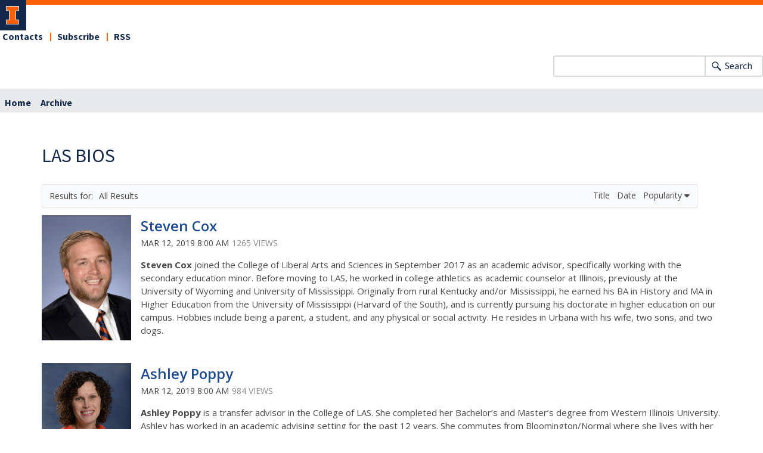

--- FILE ---
content_type: text/html;charset=UTF-8
request_url: https://blogs.illinois.edu/viewSort/8324?ACTION=POST_LIST&displayColumn=popular&displayOrder=desc&queryTag=0&displayCount=0
body_size: 114770
content:
<!DOCTYPE html><!DOCTYPE HTML>
<html lang="en-US">
   <head>
      <meta http-equiv="Content-Type" content="text/html; charset=UTF-8">
      <title>LAS BIOS</title>
      <meta content="width=device-width, initial-scale=1.0, minimum-scale=1.0" data-name="viewport" name="viewport"> <style type="text/css">

</style>
<script type="text/javascript">
			var appUiColor = '##E8E9EB';
            var navigationLinks = new Array();
            
			var elementColor = '';
			
				elementColor = '#13294B';
			</script><style type="text/css">
            
            #menu-items li a,
            .toggle-view button.selected,
            .toggle-view button.selected:hover,
            #timeframe-chooser:hover,
            #ws-calendar-container.summary-view h2,
            #ws-calendar-container.list-view h2,
            #ws-calendar-container.grid-view h2,
            #btn-search.selected,
            #btn-search.selected:hover,
            #btn-show-recurring.toggle-on,
            #btn-show-recurring.toggle-on:hover,
            #btn-show-recurring.toggle-off, 
            input.small-btn,
            #ws-calendar-container.detail-view .back-btn,
            #ws-calendar-container.grid-view .event-meta .date,
            #ws-sidebar .more-button,
            #ws-sidebar .sidebar-panel,
            #ws-sidebar .modal-menu h4,
            .standard-btn,
            .standard-btn.light
            {
            
	        		background-color: #13294B;
	        	            
    		}        
        	
    		.time-presets #time-options li a
    		{
	    		color: #13294B !important;
    		}
        	
    		
    		
            #ws-calendar-container.list-view .location:after,
            #ws-calendar-container.summary-view .location:after {
            /* use RGB value */
            color: rgb(232, 233, 235);
            }
                        
            #uofi #ws-pa #edu-il .blog-archive a:active .circle, #uofi #ws-pa #edu-il .blog-archive a:focus:hover .circle {
                background-color: ##13294B;
            }    
            #uofi #ws-pa #edu-il #blog-wrapper
            {
                background-color: #FFFFFF
            }
            #ws-calendar-container #ws-calendar-content .entry.recurring-event .title a:before {
            background-color: ##13294B !important;
            }
            #uofi #ws-pa #edu-il a
            {
                color: ##13294B;
                
                text-decoration: none;
                border:0;
                margin:0;
                padding:0;
            }
            #uofi #ws-pa #edu-il a:hover
            {
            color: ##4E5E78;
                
                text-decoration: underline;
                border:0;
                margin:0;
                padding:0;
            }
            #uofi #ws-pa #edu-il p,            
            #uofi #ws-pa #edu-il span,
            #uofi #ws-pa #edu-il dd,
            #uofi #ws-pa #edu-il td,
            #uofi #ws-pa #edu-il li 
            {
                color: ##48484A;
                font-size: 15px;
                font-family: 'Open Sans', Helvetica, Arial, sans-serif;
            }
            
			#uofi #ws-pa #edu-il #blog-home-view .blog-post-entry,
			#uofi #ws-pa #edu-il #blog-results-view .blog-post-entry
			{
				background-color: ######;
        	}
            
            #uofi #ws-pa #edu-il #blog-home-view .blog-post-entry-1col,
            #uofi #ws-pa #edu-il #blog-results-view .blog-post-entry-1col 
            {
            	margin:0;
            	padding:0;
            }
            #uofi #ws-pa #edu-il #blog-home-view .blog-post-entry-2col, #blog-home-view .blog-post-entry-3col
            {        
                margin-right: 48px;
                margin-bottom: 0.5rem;
            }
            
            #uofi #ws-pa #edu-il .blog-post-category a, 
            #uofi #ws-pa #edu-il .blog-post-category a:hover,
            #uofi #ws-pa #edu-il .blog-post-tag a,
            #uofi #ws-pa #edu-il .blog-post-tag a:hover
            {
                text-decoration:none;
            }
            

                
             
            #uofi #ws-pa #edu-il .blog-profile .gadget-header 
            {
                display: ;
            }
            #uofi #ws-pa #edu-il .gadget 
            {
                margin:0 0 50px 0; 
            }
            #uofi #ws-pa #edu-il .blog-gadget
            {
                padding: 10px;
                background-color: transparent;
            }
            #uofi #ws-pa #edu-il h3.gadget-header
            {
                
                        border-bottom: 0px solid #D6D9DB;
                    
                color: #224A88;
                font-size: 16px;
                font-family: 'Open Sans', Helvetica, Arial, sans-serif;
                font-weight: 700;
                background-color: transparent;
                
                        padding: 0 0 10px 0;
                    
        		margin-bottom:8px;
        	
                text-transform: capitalize;
            }
            
            
            
            #uofi #ws-pa #edu-il #blog-navigation .blog-pagination-button 
            {
                text-transform: capitalize;
            }

            
 
                    

            #uofi #ws-pa #edu-il .gadget-header{
                margin: -10px -10px 10px;
            }

            
            
            #uofi #ws-pa #edu-il .blog-categories a, 
            #uofi #ws-pa #edu-il .blog-post-category a{
                border-width: 1px;
                border-style: solid;
                border-color:#224A88;
                color: #224A88;
                background-color: #FFFFFF;
                
                        text-transform:uppercase;
                    
            }
            #uofi #ws-pa #edu-il .blog-tags a{
                border-width: 1px;
                border-style: solid;
                background-color: #224A88;
                color: #FFFFFF;
                border-color: #FFFFFF;
                
                        text-transform:uppercase;
                    
            }
            #uofi #ws-pa #edu-il .blog-categories a:hover, 
            #uofi #ws-pa #edu-il .blog-post-category a:hover, 
            #uofi #ws-pa #edu-il .blog-categories a:focus:hover, 
            #uofi #ws-pa #edu-il .blog-categories a:active:hover,
            #uofi #ws-pa #edu-il #ws-content .blog-post-category a:active:hover, 
            #uofi #ws-pa #edu-il #ws-content .blog-post-category a:focus:hover
            {
                border-color: ##13294B !important;
                background-color: ##13294B !important;
                outline:none !important;
                color:#ffffff !important;
            }
            #uofi #ws-pa #edu-il .blog-tags a:hover, #uofi #ws-pa #edu-il .blog-tags a:focus:hover,
            #uofi #ws-pa #edu-il .blog-tags a:active:hover
            {
                color:#FFFFFF !important;
                background-color: ##13294B !important;
                border-color: ##13294B !important;
                outline:none !important;
                color:#ffffff !important;
                }
            .circle, .year span.circle {
                background-color: ##13294B;
            }
    
            
            #uofi #ws-pa #edu-il #blog-article-view .blog-post-title{
                color: #48484A;
                font-family: 'Open Sans', Helvetica, Arial, sans-serif;
                font-size: 24px;
                font-weight: 400;
                line-height: 1.5;
            }
        
            
            #uofi #ws-pa #edu-il .blog-closing-section a:hover, #uofi #ws-pa #edu-il .blog-closing-section a:focus:hover,
            #uofi #ws-pa #edu-il .blog-closing-section a:active:hover
            
            {
                color: #000000 !important; 
                
                text-decoration: none !important; 
                background-color: transparent !important;
                outline:none !important;
            }
            
            
            #uofi #ws-pa #edu-il #blog-level-menu li.nav-menu:focus, 
            #uofi #ws-pa #edu-il #blog-level-menu li.nav-menu.active, 
            #uofi #ws-pa #edu-il #blog-level-menu li.nav-menu.active:hover, 
            #uofi #ws-pa #edu-il #blog-level-menu li.nav-menu.active:focus, 
            #uofi #ws-pa #edu-il #blog-level-menu li.nav-menu.active:focus:hover,
            #uofi #ws-pa #edu-il #blog-level-menu li ul,
            #uofi #ws-pa #edu-il .mobile-nav ul {
                background-color: ##E8E9EB;
            }
            #uofi #ws-pa #edu-il #blog-level-menu li.nav-menu.active > .arrow-up,
            #uofi #ws-pa #edu-il .mobile-nav .arrow-up {
                border-bottom: 10px solid ##E8E9EB;
            }
            #uofi #ws-pa #edu-il #search-bar.close-search input[type="text"], 
            #uofi #ws-pa #edu-il #search-bar.close-search input[type="text"]:focus, 
            #uofi #ws-pa #edu-il #search-bar.open-search input[type="text"], 
            #uofi #ws-pa #edu-il #search-bar.open-search input[type="text"]:focus {
                border: 1px solid ##E8E9EB;
            }
            #uofi #ws-pa #edu-il #search-bar.open-search button:before {
                color: ##E8E9EB;
            }
            
            #jrw{
            
            }
            
            
            #uofi #ws-pa #edu-il .paging-menu-top a, 
            #uofi #ws-pa #edu-il .search-results-menu
            {
                background-color: ##E8E9EB;
            }
            #uofi #ws-pa #edu-il .paging-menu-bottom, #uofi #ws-pa #edu-il .paging-menu-top
            {
                border-color: ##E8E9EB;
            }
            #uofi #ws-pa #edu-il .blog-post-comment-text i,
            #uofi #ws-pa #edu-il .paging-menu-top a:hover, 
            #uofi #ws-pa #edu-il .paging-menu-top a:focus:hover, 
            #uofi #ws-pa #edu-il .paging-menu-top a:active:hover
            
            {
                color: ##E8E9EB !important;
            }      
            
        	#uofi #ws-pa #edu-il .blog-post-meta, 
            #uofi #ws-pa #edu-il .blog-post-footer, 
            #uofi #ws-pa #edu-il .blog-closing-section, 
            #uofi #ws-pa #edu-il .blog-post-comments-section .reply-post
            {
                
                text-transform: uppercase;
            }        

            
            #uofi #ws-pa #edu-il .paging-menu-top {
                margin-top:  -20px;
                margin-left: -20px;
                padding-left: 40px;
            }
             
                
            
            #uofi #ws-pa #edu-il #blog-title a,
            #uofi #ws-pa #edu-il #blog-title a:hover
            {
                color: ##13294B;
                text-decoration:none;
            }
            #uofi #ws-pa #edu-il div.title
            {
                font-family: 'Source Sans Pro', Arial, sans-serif;
                font-weight: 400;
                color: ##13294B;
                font-size:32px;
            }
            #uofi #ws-pa #edu-il .blog-description {
            color: ##13294B;
            }
            #uofi #ws-pa #edu-il #blog-wrapper
            {
                padding-left: 0px;
                padding-right: 0px;
                padding-top: 0px;
                padding-bottom: 0px;            
            }
            #ws-pa #edu-il #blog-header
            {
                background-color: transparent;
                padding: 30px 0;
                
            }
            
            #uofi #ws-pa #edu-il #blog-level-menu a, #uofi #ws-pa #edu-il #search-bar button, #uofi #ws-pa #edu-il #blog-level-menu li
            {
                color: #48484A;
                
                text-transform: uppercase;
            }
            #uofi #ws-pa #edu-il #blog-level-menu a:hover, 
            #uofi #ws-pa #edu-il #blog-level-menu a:focus:hover, 
            #uofi #ws-pa #edu-il #blog-level-menu a:active:hover,
            #uofi #ws-pa #edu-il #search-bar button:hover, 
            #uofi #ws-pa #edu-il #search-bar button:focus:hover, 
            #uofi #ws-pa #edu-il #search-bar button:active:hover
            {
                color: #767676 !important;  
                
                text-decoration:none !important;
                background: transparent !important;
                outline:none !important;
            }        
            #uofi #ws-pa #edu-il .blog-post-comments-section
            {
                padding: 0px;
            }    
                
                    .blog-post-comment-wrapper
                    {
                        padding:10px 0 0;
                        border-color: #D6D9DB;
                        border-width: 1px 0 0;
                        border-style: solid;
                    }
                

            
            
            
            body.design-1-scroll #uofi #ws-pa #edu-il .blog-post-entry:hover .scroll-container + .share-bar, 
            body.design-1-scroll #uofi #ws-pa #edu-il .share-bar:hover 
            {
                bottom: 20px;
                left: 20px;
                right: 20px;
                background-color:  ##13294B;
            }
    
            html.touch #uofi #ws-pa #edu-il .blog-post-entry:hover .scroll-container + .share-bar, 
            html.touch #uofi #ws-pa #edu-il .share-bar 
            {
                background-color:  ##13294B !important;
            }
            
            #uofi #ws-pa #edu-il #blog-home-view .blog-post-title,
            #uofi #ws-pa #edu-il #blog-results-view .blog-post-title
            {
                font-family: 'Open Sans', Helvetica, Arial, sans-serif;
                font-weight: 400;
                font-size:24px;
        		line-height: 1.5;
            }
            #uofi #ws-pa #edu-il #blog-home-view .blog-post-title a,
            #uofi #ws-pa #edu-il #blog-results-view .blog-post-title a
            {
                color: #1D4B90;
                
                        text-decoration: none;
                    
            }
            #uofi #ws-pa #edu-il #blog-home-view .blog-post-title a:hover,
            #uofi #ws-pa #edu-il #blog-results-view .blog-post-title a:hover
            {
                color: #13294B;
                
                        text-decoration: underline;
                    
            }
            #uofi #ws-pa #edu-il .comments-closed 
            {
                background-color: ##E8E9EB;
            }
            
        	
        	/* Directory Profile Wizard Skin Styles */
        	
        	#wizard .profile-wrapper {
	        	box-sizing: border-box;
    	    	width: 95%; 
        		margin: 0 auto;
        		padding: 2rem 0;
        	}
        	
        	#wizard .profile-wrapper *, 
        	#wizard .profile-wrapper::before, 
        	#wizard .profile-wrapper::after {
	        	box-sizing: inherit;
        	}
        	
        	#wizard .profile-wrapper .profile-photo {
	        	width: 40%;       
    	    	min-width: 300px;
        		float: left;
        		margin-top: 11px;          
        	}
        	
        	#wizard .profile-wrapper .profile {
	        	width: 60%;
    	    	float: left;
        		line-height: 1.5;
        	}
        	
        	/* Hide H1, "address" H3 */
        	#wizard .profile-wrapper .profile > h3 {
	        	position: absolute;
	        	overflow: hidden;
	        	clip: rect(0 0 0 0);
	        	height: 1px;
	        	width: 1px;
	        	margin: -1px;
	        	padding: 0;
	        	border: 0;
        	}
        	
        	#wizard .profile-wrapper .profile .role {
	        	margin-bottom: 1rem;
        	}
        	
        	#wizard .profile-wrapper .profile .categories h3 {
    	    	margin-top: 1.5em;
        		margin-bottom: 0.25em;
        	}
        	
        	#wizard .profile-wrapper .profile .categories p {
        		margin-bottom: 1.5rem;
        	}
        	
        	#wizard .profile-wrapper .profile .categories ul,
        	#wizard .profile-wrapper .profile .categories ol {
	        	display: block;
    	    	list-style-type: disc;
        		margin-top: 0;
        		margin-bottom: 1em;
	        	margin-left: 0;
    	    	margin-right: 0;
        		padding-left: 1rem;
        	}
        	
        	#wizard .profile-wrapper .profile .categories ol {
	        	list-style-type: decimal;
        	}
        	
        	#wizard .profile-wrapper .profile-photo img {
	        	max-width: 100%;
    	    	margin-bottom: 3rem;
        		margin-left: 10px;
        		box-shadow: 0 0 0 10px #F4F4F2, 0 0 0 11px #E0E0E0;
        	}
        	
        	#wizard .profile-wrapper .container::after {
	        	content: "";
    	    	clear: both;
        		display: table;
        	}
        	#wizard .profile-wrapper .profile-details .address {
        		margin-bottom: 1rem;
        	}
        	
        	@media only screen and (max-width: 960px) {
	        	#wizard .profile-wrapper .profile {
		        	width: 100%;
        		}           
        	}
        	
        	@media only screen and (max-width: 520px) {
	        	#wizard .profile-wrapper .profile-photo img {
	        		width: 200px;
	        		height: auto;
	        	}
        	}
        	
        	#wizard .profile-wrapper .breadcrumbs {
	        	margin: 0 0 1rem 0;
    	    	padding-bottom: 2rem;
        	}
        	
        	#wizard .profile-wrapper .breadcrumbs ul {
        		list-style-type: none;
        	}
        	
        	#wizard .profile-wrapper .breadcrumbs li {
	        	float: left; 
    	    	margin-bottom: 0;
        		font-size: 0.75rem;
        		cursor: default;
	        	text-transform: uppercase;
        	}
        	
   	    	#wizard .profile-wrapper .breadcrumbs li:not(:last-child)::after {
        		position: relative;
        		margin: 0 0.75rem;
	        	opacity: 1;
    	    	content: "/";
        		color: #cacaca;
        	}
        	
        	#wizard .directory-widget-heading {
	        	width: 95%;
    	    	margin: 2rem auto 0 auto;
        	}
        	
        	@media only screen and (max-width: 520px) {
	        	#wizard .directory-widget-heading {
    	    		font-size:  24px;
        		}
        	}
        	
        	#wizard .profile-wrapper .function-icons {
	        	margin: 1rem 0 2rem 0;
    	    	text-align: right;
        	}
        	
        	@media only screen and (max-width: 960px) {
	        	#wizard .profile-wrapper .function-icons {
    	    		margin-bottom: 1rem;
        			text-align: left;
        		}           
        	}
        	
        	#wizard .profile-wrapper .function-icons .fa {
	        	font-size: 22px;
        	}
        	
        	#wizard .profile-wrapper .function-icons a:last-of-type {
    	    	display: none;
        	}
        	#wizard .profile-wrapper .profile-editors {
	        	margin-top: -1rem;
    	    	margin-bottom: 1rem;
        		padding: 1.5rem;
        		background-color: #f8f8f8;
	        	border: 1px solid #e0e0e0;
    	    	border-radius: 5px;
        	}
        	
        	#wizard .profile-wrapper .profile-editors h2 {
        		margin-bottom: 0.5rem;
        		line-height: 1.5;
        	}
        	
        	@media only screen and (max-width: 960px) {
	        	#wizard .profile-wrapper .profile-editors {
    		    	margin-top: 0;
        		}           
        	}
        	#wizard .profile-wrapper .sm-employee {
	        	margin: 1rem 0;
        	}
        	
        	#wizard .profile-wrapper .sm-item {
    	    	display: inline-block;
        		line-height: 1.7;
        	}
        	
        	#wizard .profile-wrapper .sm-item [class*="fa-"] {
        		font-size: 2rem;
	        	text-align: left;
    	    }
        	
        </style> 
      <link href="https://files.skins.webservices.illinois.edu/favicon-illinois.ico" rel="shortcut icon" type="image/x-icon">
      <style>
			@import url('https://fonts.googleapis.com/css?family=Lato');
			@import url('https://fonts.googleapis.com/css2?family=Montserrat:wght@400;700');
			@import url('https://fonts.googleapis.com/css?family=Roboto');
			@import url('https://fonts.googleapis.com/css2?family=Source+Sans+Pro');</style>
      <style>
			@font-face {
				font-family: 'Montserrat';
				font-style: normal;
				font-weight: 400;
			}
			@font-face {
				font-family: 'Lato';
				font-style: normal;
				font-weight: 400;
			}
			@font-face {
				font-family: 'Roboto';
				font-style: normal;
				font-weight: 400;
			}
			@font-face {
				font-family: 'Source+Sans+Pro';
				font-style: normal;
				font-weight: 400;
			}</style><script type="text/javascript">var isWizard = true;</script><link href="https://shared.webservices.illinois.edu/webservices/styles/skins/illinois/application.css?rn=1031T155919" property="stylesheet" rel="stylesheet" type="text/css">
      <link rel="stylesheet" href="https://shared.webservices.illinois.edu/webservices/js/toolkit/il-header.css?rn=123"><script type="module" async src="https://shared.webservices.illinois.edu/webservices/js/toolkit/il-header.js"></script><link rel="stylesheet" href="https://shared.webservices.illinois.edu/webservices/js/toolkit/il-footer.css">
      <link rel="stylesheet" href="https://shared.webservices.illinois.edu/webservices/js/toolkit/ws-toolkit.css">
   </head>
   <body id="wizard">
      <div id="container" class="container"><script>
                                               //the below variable needs this for the illinois application wizard - directory app
						var illinoisWizardSkin = true;
						document.write("<il-header>");  
					</script><span slot="site-name"></span><nav slot="links" aria-label="Top Navigation" id="top-navigation" style="display:none;"></nav>
         <link href="https://fonts.googleapis.com/css?family=Open+Sans:400,300,600,700" rel="stylesheet" type="text/css"><link href="https://netdna.bootstrapcdn.com/font-awesome/4.7.0/css/font-awesome.css" rel="stylesheet"><link href="https://shared.webservices.illinois.edu/webservices/styles/app/blog/styles-base-layout.css" media="screen" rel="stylesheet" type="text/css"><link href="https://shared.webservices.illinois.edu/webservices/styles/app/blog/styles-content.css" media="screen" rel="stylesheet" type="text/css"><link href="https://shared.webservices.illinois.edu/webservices/styles/app/blog/overrides.css" media="screen" rel="stylesheet" type="text/css"><script src="https://shared.webservices.illinois.edu/webservices/js/modernizr-latest.js"></script><script type="text/javascript">
            var contactUrl = '/userRole/8324';
            var sysFormHeader = document.getElementById("system-form-header");
            if(typeof(sysFormHeader) !== 'undefined' && sysFormHeader != null) {
                sysFormHeader.innerHTML = "LAS BIOS";
            }
            var sysFormName = document.getElementById("system-form-name");
            if(typeof(sysFormName) !== 'undefined' && sysFormName != null) {
                sysFormName.innerHTML = "LAS BIOS";
            }
            
					document.title = "LAS BIOS"; 
				
                document.title = document.title + " | Illinois";
            
            var sysHeaderImg = document.getElementById("system-header-img");
            if(typeof(sysHeaderImg) !== 'undefined' && sysHeaderImg != null) {
                sysHeaderImg.style.display = "none";
            }
            var sysHeaderText = document.getElementById("system-header-text");
            if(typeof(sysHeaderText) !== 'undefined' && sysHeaderText != null) {
                sysHeaderText.style.display = "block";
                sysHeaderText.innerHTML = "LAS BIOS";
            }
            //document.getElementById("system-form-header").innerHTML = "LAS BIOS";//document.getElementById("system-form-name").innerHTML = "LAS BIOS";
            var homeUrl = '/view/8324';
            </script><style>		
				#wizard #uofi #ws-pa #edu-il #blog-title {
					max-width: 100%;
					margin-left:0;
				}
				#wizard #uofi #ws-pa #edu-il #blog-level-menu {
					margin-left:0;
					margin-right:0;
				}
				#wizard #uofi #ws-pa #edu-il .column-layout-1 #blog-home-view {
					padding-left: 0;
					
							padding-right:0;
						
				}
				#wizard #uofi #ws-pa #edu-il .paging-menu-bottom {
					margin-left:0;
					margin-right:0;
				}
				#wizard #uofi #ws-pa #edu-il #blog-article-view, #uofi #ws-pa #edu-il #blog-results-view {
					margin-left: 0;
					padding-left: 0;
				}
				#wizard #uofi #ws-pa #edu-il .search-results-menu {
					margin-left:0;
				}
			</style><form slot="search" method="get" action="/view/8324" role="search"><input type="search" name="displaySearch" aria-labelledby="search-button"><button id="search-button" type="submit">Search</button><input type="hidden" name="ACTION" value="POST_LIST"></form><il-header-nav slot="navigation">
   <ul>
      <li><a href="/view/8324">Home</a></li>
      <li><a href="/view/8324?ACTION=POST_LIST" class=" menu-default menu-archive-on "> Archive </a></li>
   </ul>
</il-header-nav>&gt;
<script>
				document.write("</div>"); 
				document.write("</div>");
			</script><div id="content_legacy" style="xxxmin-height:20vh;">
   <div aria-labelledby="mc" id="app" role="main">
      <form action="/view/8324" method="get" name="portal_form" onsubmit="return submitTheForm()" target="_self"><input id="ACTION" name="ACTION" type="hidden"><input name="count" type="hidden"><input id="screen" name="screen" type="hidden" value="search"><script src="" type="text/javascript"></script><link href="https://shared.webservices.illinois.edu/webservices/styles/app/blog/image-lightbox.css" rel="stylesheet" type="text/css">
         <link href="https://shared.webservices.illinois.edu/webservices/styles/app/blog/print-blog.css" media="print" rel="stylesheet" type="text/css">
         <link rel="stylesheet" href="https://cdnjs.cloudflare.com/ajax/libs/font-awesome/6.4.2/css/all.min.css">
         <link href="//fonts.googleapis.com/css?family=Open+Sans:400,500,600,700,800" rel="stylesheet" type="text/css">
         <style></style>
         <style></style>
         <style type="text/css">
			
			
			
            .legacy{
                display:none;
            }
            #uofi #ws-pa #edu-il #blog-home-view .blog-post
            {
                width: 100%;
            }
            h1#mc {
                left: -2000px;
                position:absolute;
                top: -2000px;
            }
            .clear{
                clear:both;
            }
            
            
                    #uofi #ws-pa #edu-il .thumb-left .blog-post-title, 
                    #uofi #ws-pa #edu-il .thumb-left .blog-post-meta, 
                    #uofi #ws-pa #edu-il .thumb-left .blog-post-body, 
                    #uofi #ws-pa #edu-il .thumb-left .blog-post-footer, 
                    #uofi #ws-pa #edu-il .thumb-left .quick-share 
                    {
                        margin-left: ;
                    }
                    #uofi #ws-pa #edu-il .thumb-right .blog-post-title, 
                    #uofi #ws-pa #edu-il .thumb-right .blog-post-meta, 
                    #uofi #ws-pa #edu-il .thumb-right .blog-post-body, 
                    #uofi #ws-pa #edu-il .thumb-right .blog-post-footer, 
                    #uofi #ws-pa #edu-il .thumb-right .quick-share 
                    {
                        margin-right: ;
                    }
                
            
            #uofi #ws-pa #edu-il #blog-article-view .blog-post .img-and-caption 
            {
                width: 100%; 
            }
            #uofi #ws-pa #edu-il #blog-home-view .blog-post-entry 
            {
               height: auto;
			}
                    #uofi #ws-pa #edu-il #blog-home-view .gadget-container 
                    {
                       jrw: margin: 0 [value]; (our blog post margin value) ::: what should this be?
                    }
                
            
            #uofi #ws-pa #edu-il .bp-embedded-image-thumb {
                float: left;
                margin-right: 12px;
                
                        max-width: 180px;
                    
            }
            #uofi #ws-pa #edu-il .bp-embedded-image-large {
                float: left;
                margin-right: 12px;
                
                        width: 100%;
                    
			}</style><script type="text/javascript">
            var viewport = document.getElementsByName('viewport');
            if(viewport.length === 0)
            {
                var meta = document.createElement('meta');
                    meta.name = 'viewport';
                    meta.content = 'width=device-width, initial-scale=1, maximum-scale=1';
                var head = document.getElementsByTagName('head')[0];
                    head.appendChild(meta);
            }
        </script><div id="dskCont">
            <div id="contDiv">
               <div id="wt">
                  <div id="legacy">
                     <div id="uofi">
                        <div id="ws-pa">
                           <div id="edu-il">
                              <div id="blog-wrapper" class="results-view">
                                 <h2 class="place-off-screen">blog navigation</h2>
                                 <header class="branding-area" id="blog-header">
                                    <div class="header-elements">
                                       <div id="blog-title">
                                          <div class="title">LAS BIOS</div>
                                       </div>
                                    </div>
                                    <div class="clear"></div>
                                 </header>
                                 <div class="mobile-nav" id="mobile-nav" style="display:none;">
                                    <div class="arrow-up"></div>
                                 </div>
                                 <div id="content-full-width">
                                    <section id="ws-content" class="gadgets-right">
                                       <div class="search-results-menu"><span><span class="user-search-terms"> All Results </span><div class="sort-options">
                                                <ul>
                                                   <li><a href="https://blogs.illinois.edu/viewSort/8324?ACTION=POST_LIST&amp;displayColumn=name&amp;displayOrder=asc&amp;queryTag=0&amp;displayCount=0">Title </a></li>
                                                   <li><a href="https://blogs.illinois.edu/viewSort/8324?ACTION=POST_LIST&amp;displayColumn=created&amp;displayOrder=desc&amp;queryTag=0&amp;displayCount=0">Date </a></li>
                                                   <li><a href="https://blogs.illinois.edu/viewSort/8324?ACTION=POST_LIST&amp;displayColumn=popular&amp;displayOrder=asc&amp;queryTag=0&amp;displayCount=0">Popularity 
                                                         <i class="fa fa-caret-down"></i></a></li>
                                                </ul>
                                             </div></span></div>
                                       <article id="blog-results-view" class="post-wrapper-layout-summary">
                                          <div>
                                             <h2 class="place-off-screen">blog posts</h2>
                                             <ul class="blog-posts-wrapper">
                                                <li class="blog-post">
                                                   <div class="blog-post-entry blog-post-entry-1col thumb-left-wrap" id="entry-763662">
                                                      <div class="img-and-caption" id="primary_1" style="width:150px;">
                                                         <div data-label="archive-image" id="img-caption-wrapper_1"><img id="img_1" src="https://files.blogs.illinois.edu/files/8324/763662/148913.jpg" style="width:100%;" alt=""></div>
                                                      </div>
                                                      <h3 class="blog-post-title"><a href="/view/8324/763662">Steven Cox</a></h3>
                                                      <div class="blog-post-meta"><span class="blog-post-date">Mar 12, 2019 8:00 am</span><span class="blog-post-views">1265 views </span></div>
                                                      <div class="blog-post-body blog-post-summary"><p><strong>Steven Cox</strong> joined the College of Liberal Arts and Sciences in September 2017 as an academic advisor, specifically working with the secondary education minor. Before moving to LAS, he worked in college athletics as academic counselor at Illinois, previously at the University of Wyoming and University of Mississippi. Originally from rural Kentucky and/or Mississippi, he earned his BA in History and MA in Higher Education from the University of Mississippi (Harvard of the South), and is currently pursuing his doctorate in higher education on our campus. Hobbies include being a parent, a student, and any physical or social activity. He resides in Urbana with his wife, two sons, and two dogs.</p></div>
                                                   </div>
                                                </li>
                                                <li class="blog-post">
                                                   <div class="blog-post-entry blog-post-entry-1col thumb-left-wrap" id="entry-763665">
                                                      <div class="img-and-caption" id="primary_2" style="width:150px;">
                                                         <div data-label="archive-image" id="img-caption-wrapper_2"><img id="img_2" src="https://files.blogs.illinois.edu/files/8324/763665/148916.jpg" style="width:100%;" alt=""></div>
                                                      </div>
                                                      <h3 class="blog-post-title"><a href="/view/8324/763665">Ashley Poppy</a></h3>
                                                      <div class="blog-post-meta"><span class="blog-post-date">Mar 12, 2019 8:00 am</span><span class="blog-post-views">984 views </span></div>
                                                      <div class="blog-post-body blog-post-summary"><p><strong id="isPasted">Ashley Poppy</strong> is a transfer advisor in the College of LAS. She completed her Bachelor’s and Master’s degree from Western Illinois University. Ashley has worked in an academic advising setting for the past 12 years. She commutes from Bloomington/Normal where she lives with her husband and three kids.&nbsp;</p></div>
                                                   </div>
                                                </li>
                                                <li class="blog-post">
                                                   <div class="blog-post-entry blog-post-entry-1col thumb-left-wrap" id="entry-763671">
                                                      <div class="img-and-caption" id="primary_3" style="width:150px;">
                                                         <div data-label="archive-image" id="img-caption-wrapper_3"><img id="img_3" src="https://files.blogs.illinois.edu/files/8324/763671/148349.jpg" style="width:100%;" alt=""></div>
                                                      </div>
                                                      <h3 class="blog-post-title"><a href="/view/8324/763671">Jonathan Elugbadebo</a></h3>
                                                      <div class="blog-post-meta"><span class="blog-post-date">Feb 8, 2016 8:00 am</span><span class="blog-post-views">754 views </span></div>
                                                      <div class="blog-post-body blog-post-summary"><p><strong>Jonathan Elugbadebo</strong> is Associate Director of Recruitment and Admissions where he oversees the recruitment, admissions, yield, and registration of new first-year and transfer students for the College. He joined LAS after working for 7 years in the Office of Undergraduate Admissions. Jonathan was born and raised in Southern Illinois, but relocated to Central Illinois. He is an alumnus of the University of Illinois, completing a BA in Communication with a minor in Business, as well as an EdM in Education Policy, Organization and Leadership.</p></div>
                                                   </div>
                                                </li>
                                                <li class="blog-post">
                                                   <div class="blog-post-entry blog-post-entry-1col thumb-left-wrap" id="entry-763893864">
                                                      <div class="img-and-caption" id="primary_4" style="width:150px;">
                                                         <div data-label="archive-image" id="img-caption-wrapper_4"><img id="img_4" src="https://files.blogs.illinois.edu/files/8324/763893864/191511.jpg" style="width:100%;" alt=""></div>
                                                      </div>
                                                      <h3 class="blog-post-title"><a href="/view/8324/763893864">Allison Holden</a></h3>
                                                      <div class="blog-post-meta"><span class="blog-post-date">Aug 17, 2021 1:30 pm</span><span class="blog-post-views">491 views </span></div>
                                                      <div class="blog-post-body blog-post-summary"><p><strong>Allison Holden</strong> is the Associate Director of the LAS Honors program. Originally from Wisconsin, she has moved around the Midwest before making the University of Illinois and Champaign home. Now she rallies the LAS Honors Program from enrollment to graduation. When she&rsquo;s not working with the amazing students in LAS, she&rsquo;s selling real estate, drinking coffee, listening to podcasts, watching Disney+ with her kids or mapping out her next travel destination.&nbsp;</p></div>
                                                   </div>
                                                </li>
                                                <li class="blog-post">
                                                   <div class="blog-post-entry blog-post-entry-1col thumb-left-wrap" id="entry-648089776">
                                                      <div class="img-and-caption" id="primary_5" style="width:150px;">
                                                         <div data-label="archive-image" id="img-caption-wrapper_5"><img id="img_5" src="https://files.blogs.illinois.edu/files/8324/648089776/191330.jpg" style="width:100%;" alt=""></div>
                                                      </div>
                                                      <h3 class="blog-post-title"><a href="/view/8324/648089776">Anna Chovanec</a></h3>
                                                      <div class="blog-post-meta"><span class="blog-post-date">Aug 12, 2021 9:00 am</span><span class="blog-post-views">304 views </span></div>
                                                      <div class="blog-post-body blog-post-summary"><p><strong>Anna Chovanec</strong> is a Pittsburgh, PA native and made Central Illinois her home in June 2016. She received her bachelor&rsquo;s degree in Business Administration from Penn State University and her EdM in Education Policy &amp; Organizational Leadership from UIUC. She joined the LAS SAAO team in April of 2017 as an Admissions and Records Officer and in October 2019, started a new role as an Academic Advisor. Anna loves all things sports and tries to attend as many events as she can. She resides in Tuscola, IL with her husband, Eric, her son, Grady, her daughter, Lumi, and her dog, Hilde.</p></div>
                                                   </div>
                                                </li>
                                                <li class="blog-post">
                                                   <div class="blog-post-entry blog-post-entry-1col thumb-left-wrap" id="entry-763651">
                                                      <div class="img-and-caption" id="primary_6" style="width:150px;">
                                                         <div data-label="archive-image" id="img-caption-wrapper_6"><img id="img_6" src="https://files.blogs.illinois.edu/files/8324/763651/148376.jpg" style="width:100%;" alt=""></div>
                                                      </div>
                                                      <h3 class="blog-post-title"><a href="/view/8324/763651">Allison Perry</a></h3>
                                                      <div class="blog-post-meta"><span class="blog-post-date">Feb 8, 2016 8:00 am</span><span class="blog-post-views">258 views </span></div>
                                                      <div class="blog-post-body blog-post-summary"><p><strong>Allison Perry</strong>, a Champaign native, earned her associates degree from Parkland College and her BS from the College of Applied Health Sciences at Illinois. She joined LAS in 2010 and is committed to supporting undergraduate students and making their time here a great and memorable experience. She enjoys spending time with her family, including her husband, kids and pets. She also enjoys traveling, reading books&nbsp;and attending Illini athletic events. Go Illini!&nbsp;</p></div>
                                                   </div>
                                                </li>
                                                <li class="blog-post">
                                                   <div class="blog-post-entry blog-post-entry-1col thumb-left-wrap" id="entry-763663">
                                                      <div class="img-and-caption" id="primary_7" style="width:150px;">
                                                         <div data-label="archive-image" id="img-caption-wrapper_7"><img id="img_7" src="https://files.blogs.illinois.edu/files/8324/763663/152501.jpg" style="width:100%;" alt=""></div>
                                                      </div>
                                                      <h3 class="blog-post-title"><a href="/view/8324/763663">Tenaya Reifsteck</a></h3>
                                                      <div class="blog-post-meta"><span class="blog-post-date">Dec 20, 2016 8:00 am</span><span class="blog-post-views">235 views </span></div>
                                                      <div class="blog-post-body blog-post-summary"><p><strong>Tenaya Reifsteck</strong> is the academic advisor for dual degrees and Individual Plans of Study for the College of LAS. She completed her bachelor's degree (human development and family studies) and two master&rsquo;s degrees (elementary education and higher education) here at Illinois. She has a passion for education and enjoys working with people of all ages. She grew up in a small town not too far from campus, and is proud to be an Illini! She currently lives in the same small town where she grew up, along with her husband, daughter, and dog. She loves spending time with her family, attending her daughter's sporting events, reading, watching movies, and shopping.</p></div>
                                                   </div>
                                                </li>
                                                <li class="blog-post">
                                                   <div class="blog-post-entry blog-post-entry-1col thumb-left-wrap" id="entry-763650">
                                                      <div class="img-and-caption" id="primary_8" style="width:150px;">
                                                         <div data-label="archive-image" id="img-caption-wrapper_8"><img id="img_8" src="https://files.blogs.illinois.edu/files/8324/763650/191446.jpg" style="width:100%;" alt=""></div>
                                                      </div>
                                                      <h3 class="blog-post-title"><a href="/view/8324/763650">Kristy Valentin</a></h3>
                                                      <div class="blog-post-meta"><span class="blog-post-date">Feb 8, 2016 8:00 am</span><span class="blog-post-views">191 views </span></div>
                                                      <div class="blog-post-body blog-post-summary"><p><strong>Kristy Valentin</strong> is the Director of the Access and Achievement Program in LAS. She finds joy and passion for working with students in higher education. She is from the East side neighborhood in Chicago but has family in the Lake County area near Six Flags. She enjoys sunrises, scary movies, and smoothies! Kristy lives in Champaign with her partner, twins, and two dogs.</p></div>
                                                   </div>
                                                </li>
                                                <li class="blog-post">
                                                   <div class="blog-post-entry blog-post-entry-1col thumb-left-wrap" id="entry-763646">
                                                      <div class="img-and-caption" id="primary_9" style="width:150px;">
                                                         <div data-label="archive-image" id="img-caption-wrapper_9"><img id="img_9" src="https://files.blogs.illinois.edu/files/8324/763646/240899.jpg" style="width:100%;" alt=""></div>
                                                      </div>
                                                      <h3 class="blog-post-title"><a href="/view/8324/763646">Jeanine Meyer</a></h3>
                                                      <div class="blog-post-meta"><span class="blog-post-date">Feb 8, 2016 8:00 am</span><span class="blog-post-views">190 views </span></div>
                                                      <div class="blog-post-body blog-post-summary"><p><strong id="isPasted">Jeanine Meyer</strong> joined LAS as an Admissions/Records Officer in January of 2015. &nbsp;Before joining the college, she worked as an Office Support Associate at the Bruce D. Nesbitt African American Cultural Center and as the Assistant Scene Shop Supervisor at the Krannert Center for the Performing Arts. &nbsp;She has a Bachelor of Arts degree in Theatre from The Ohio State University and enjoys singing in the University of Illinois Black Chorus. &nbsp;Jeanine has great passion for this work and hopes her quirky spark drives others to be more open to each other and the world. &nbsp;Ask her about being a bonus mom, mindfulness, anime, gaming, Dungeons &amp; Dragons, sci-fi fantasy, farm life, crafting or her evil but adorable cat, Lily.</p></div>
                                                   </div>
                                                </li>
                                                <li class="blog-post">
                                                   <div class="blog-post-entry blog-post-entry-1col thumb-left-wrap" id="entry-763641">
                                                      <div class="img-and-caption" id="primary_10" style="width:150px;">
                                                         <div data-label="archive-image" id="img-caption-wrapper_10"><img id="img_10" src="https://files.blogs.illinois.edu/files/8324/763641/148373.jpg" style="width:100%;" alt=""></div>
                                                      </div>
                                                      <h3 class="blog-post-title"><a href="/view/8324/763641">Bob Steltman</a></h3>
                                                      <div class="blog-post-meta"><span class="blog-post-date">May 5, 2014 8:00 am</span><span class="blog-post-views">188 views </span></div>
                                                      <div class="blog-post-body blog-post-summary"><p><strong>Bob Steltman,</strong> an alum of DePaul University and Illinois, has worked in the Student Academic Affairs Office since FA11, overseeing college-level advising and assisting students who are close to graduation. When he&rsquo;s not in the office, and he&rsquo;s here a lot, he spends time with his three sisters and tending his garden. A lifelong music buff, Bob owns over 12,000 CDs and LPs of all types, although most are of the rock and roll variety, one of the great American cultural adventures of the 20th Century.</p></div>
                                                   </div>
                                                </li>
                                                <li class="blog-post">
                                                   <div class="blog-post-entry blog-post-entry-1col thumb-left-wrap" id="entry-533234436">
                                                      <div class="img-and-caption" id="primary_11" style="width:150px;">
                                                         <div data-label="archive-image" id="img-caption-wrapper_11"><img id="img_11" src="https://files.blogs.illinois.edu/files/8324/533234436/191405.jpg" style="width:100%;" alt=""></div>
                                                      </div>
                                                      <h3 class="blog-post-title"><a href="/view/8324/533234436">Raymona Wicks</a></h3>
                                                      <div class="blog-post-meta"><span class="blog-post-date">Aug 13, 2021 3:45 pm</span><span class="blog-post-views">173 views </span></div>
                                                      <div class="blog-post-body blog-post-summary"><p><strong>Raymona Wicks&nbsp;</strong>has worked at the University of Illinois for more than 10 years positioned in various units across campus. I have my BA in Liberal Studies from UI, Springfield, and completed my Masters here at UIUC in EPOL. &nbsp;I am now enjoying my journey in LAS and working with students to help them navigate the University system is very rewarding for me. When I am not working, I enjoy spending time with my family, watching movies (love a good action movie) and if I can find a good DJ you might see me out dancing or doing a little karaoke.</p></div>
                                                   </div>
                                                </li>
                                                <li class="blog-post">
                                                   <div class="blog-post-entry blog-post-entry-1col thumb-left-wrap" id="entry-763648">
                                                      <div class="img-and-caption" id="primary_12" style="width:150px;">
                                                         <div data-label="archive-image" id="img-caption-wrapper_12"><img id="img_12" src="https://files.blogs.illinois.edu/files/8324/763648/148391.jpg" style="width:100%;" alt=""></div>
                                                      </div>
                                                      <h3 class="blog-post-title"><a href="/view/8324/763648">Allison Branson</a></h3>
                                                      <div class="blog-post-meta"><span class="blog-post-date">May 5, 2014 8:00 am</span><span class="blog-post-views">145 views </span></div>
                                                      <div class="blog-post-body blog-post-summary"><p><strong>Allison Branson </strong>has supported the LAS student academic affairs office and its students for nearly 15 years. She began as front desk receptionist but has spent most of her time working with LAS Honors as well as LAS Recruitment &amp; Admissions. When not busy at work, you can find Allison with a camera in her hand photographing everything she sees.</p>
<p>&nbsp;</p></div>
                                                   </div>
                                                </li>
                                                <li class="blog-post">
                                                   <div class="blog-post-entry blog-post-entry-1col thumb-left-wrap" id="entry-487016302">
                                                      <div class="img-and-caption" id="primary_13" style="width:150px;">
                                                         <div data-label="archive-image" id="img-caption-wrapper_13"><img id="img_13" src="https://files.blogs.illinois.edu/files/8324/487016302/218249.jpg" style="width:100%;" alt=""></div>
                                                      </div>
                                                      <h3 class="blog-post-title"><a href="/view/8324/487016302">David Mizell</a></h3>
                                                      <div class="blog-post-meta"><span class="blog-post-date">Sep 7, 2023 3:30 pm</span><span class="blog-post-views">140 views </span></div>
                                                      <div class="blog-post-body blog-post-summary"><p><strong>David Mizell</strong> is the Assistant Director of LAS Honors. He is an Illinois alum and has a Master’s Degree in Political Science. His favorite part of Honors is getting to work with all of you in advising, as an instructor, and through excellent community-building programs such as the James Scholar Student Advisory Board and our Honors Peer Mentor Program. He spends his free time getting together with family and friends, traveling, and cheering on Illinois sports. Go Illini!</p></div>
                                                   </div>
                                                </li>
                                                <li class="blog-post">
                                                   <div class="blog-post-entry blog-post-entry-1col thumb-left-wrap" id="entry-363976321">
                                                      <div class="img-and-caption" id="primary_14" style="width:150px;">
                                                         <div data-label="archive-image" id="img-caption-wrapper_14"><img id="img_14" src="https://files.blogs.illinois.edu/files/8324/363976321/237410.jpg" style="width:100%;" alt=""></div>
                                                      </div>
                                                      <h3 class="blog-post-title"><a href="/view/8324/363976321">Julien Berthelon</a></h3>
                                                      <div class="blog-post-meta"><span class="blog-post-date">Apr 21, 2025 1:15 pm</span><span class="blog-post-views">137 views </span></div>
                                                      <div class="blog-post-body blog-post-summary"><p id="isPasted">Julien Berthelon, Ph.D., is originally from Mâcon, in the Burgundy region of France. After graduating from the Université de Bourgogne in Dijon, he began teaching French at Clark University in 2012, and two years later served as a French Instructor and co-director of the French House at Macalester College. In 2015, he came to the University of Illinois to pursue an MA in French Studies, followed by a Ph.D., which he completed in August 2024. His doctoral research focused on representations of masculine insecurities in 19th- and 20th-century French literature as well as early French cinema.</p><p>Over the course of nearly ten years at UIUC, Julien has taught a wide range of courses in the Department of French and Italian and has been actively involved in various cultural initiatives on campus. Among other projects, he co-directed the French Ciné-club and collaborated for several years on the <em>Digital Edition of the Correspondence of Marcel Proust</em> with the Rare Book &amp; Manuscript Library.</p><p>He is excited to continue supporting LAS’s mission of fostering intercultural engagement and meaningful connections.</p></div>
                                                   </div>
                                                </li>
                                                <li class="blog-post">
                                                   <div class="blog-post-entry blog-post-entry-1col thumb-left-wrap" id="entry-763636">
                                                      <div class="img-and-caption" id="primary_15" style="width:150px;">
                                                         <div data-label="archive-image" id="img-caption-wrapper_15"><img id="img_15" src="https://files.blogs.illinois.edu/files/8324/763636/148361.jpg" style="width:100%;" alt=""></div>
                                                      </div>
                                                      <h3 class="blog-post-title"><a href="/view/8324/763636">Joe Murphy</a></h3>
                                                      <div class="blog-post-meta"><span class="blog-post-date">Mar 12, 2014 8:00 am</span><span class="blog-post-views">126 views </span></div>
                                                      <div class="blog-post-body blog-post-summary"><p><strong>Joe Murphy</strong>&nbsp;has been an Admissions and Records officer in LAS for 15 years. He earned his BA at Western Illinois University in elementary education. He spends his time away from work traveling the country watching his son play hockey and watching his daughter dance.&nbsp; He and his wife, Kim--also an Illinois employee--live in Champaign. They also have an awesome Alaskan Malamute named Mika</p></div>
                                                   </div>
                                                </li>
                                                <li class="blog-post">
                                                   <div class="blog-post-entry blog-post-entry-1col thumb-left-wrap" id="entry-1435058320">
                                                      <div class="img-and-caption" id="primary_16" style="width:150px;">
                                                         <div data-label="archive-image" id="img-caption-wrapper_16"><img id="img_16" src="https://files.blogs.illinois.edu/files/8324/1435058320/217847.jpeg" style="width:100%;" alt=""></div>
                                                      </div>
                                                      <h3 class="blog-post-title"><a href="/view/8324/1435058320">Adam Reedy</a></h3>
                                                      <div class="blog-post-meta"><span class="blog-post-date">Aug 31, 2023 10:15 am</span><span class="blog-post-views">122 views </span></div>
                                                      <div class="blog-post-body blog-post-summary"><p><strong>Adam Reedy</strong> is an Academic Advisor and lifelong Illinoisan with a B.A. and M.A. in Sociology from Northern Illinois University. Adam has worked in a variety of campus areas including student success programs, first-gen student support, multicultural and LGBTQ+ programming, and college advising. Off campus, Adam enjoys reading, gaming, travelling, gardening with his cousins, and chilling with his cats Judas and Jasper.&nbsp;</p></div>
                                                   </div>
                                                </li>
                                                <li class="blog-post">
                                                   <div class="blog-post-entry blog-post-entry-1col thumb-left-wrap" id="entry-1635354951">
                                                      <div class="img-and-caption" id="primary_17" style="width:150px;">
                                                         <div data-label="archive-image" id="img-caption-wrapper_17"><img id="img_17" src="https://files.blogs.illinois.edu/files/8324/1635354951/191336.jpg" style="width:100%;" alt=""></div>
                                                      </div>
                                                      <h3 class="blog-post-title"><a href="/view/8324/1635354951">Sean Beal</a></h3>
                                                      <div class="blog-post-meta"><span class="blog-post-date">Aug 12, 2021 9:45 am</span><span class="blog-post-views">116 views </span></div>
                                                      <div class="blog-post-body blog-post-summary"><p><strong>Sean Beal</strong> started his current role as an AAP Academic Advisor in 2023. Prior to UIUC, he played and coached baseball at Millikin University where he also earned his Bachelor’s Degree in Sports Management. After that, he worked in admissions at the University of Chicago Booth MBA program and Parkland College before joining LAS in 2020 as a Records Officer. He earned his EdM in Education Policy, Organization &amp; Leadership with a concentration in Higher Education in 2023. In his free time, Sean enjoys watching Yankees baseball and Bears football, following UIUC athletics, and exploring local restaurants with his wife.</p></div>
                                                   </div>
                                                </li>
                                                <li class="blog-post">
                                                   <div class="blog-post-entry blog-post-entry-1col thumb-left-wrap" id="entry-135404904">
                                                      <div class="img-and-caption" id="primary_18" style="width:150px;">
                                                         <div data-label="archive-image" id="img-caption-wrapper_18"><img id="img_18" src="https://files.blogs.illinois.edu/files/8324/135404904/218288.jpg" style="width:100%;" alt=""></div>
                                                      </div>
                                                      <h3 class="blog-post-title"><a href="/view/8324/135404904">Ana Garner</a></h3>
                                                      <div class="blog-post-meta"><span class="blog-post-date">Sep 11, 2023 9:15 am</span><span class="blog-post-views">115 views </span></div>
                                                      <div class="blog-post-body blog-post-summary"><p><strong>Ana Esther Garner</strong>, Ph.D., is an academic professional specializing in the international educational field. As a specialist in education abroad and advocate for diversifying education abroad programming, Dr. Garner is the lead Diversity, Equity, and Inclusion advisor and co-chair of the UIUC DEI and Access Committee as well as the member of the Diversity Abroad Community of Practice focused on Asia and the Pacific Islands.</p></div>
                                                   </div>
                                                </li>
                                                <li class="blog-post">
                                                   <div class="blog-post-entry blog-post-entry-1col thumb-left-wrap" id="entry-1170252850">
                                                      <div class="img-and-caption" id="primary_19" style="width:150px;">
                                                         <div data-label="archive-image" id="img-caption-wrapper_19"><img id="img_19" src="https://files.blogs.illinois.edu/files/8324/1170252850/227324.jpg" style="width:100%;" alt=""></div>
                                                      </div>
                                                      <h3 class="blog-post-title"><a href="/view/8324/1170252850">Jose De La O</a></h3>
                                                      <div class="blog-post-meta"><span class="blog-post-date">Jun 10, 2024 8:45 am</span><span class="blog-post-views">106 views </span></div>
                                                      <div class="blog-post-body blog-post-summary"><p>Jose De La O is an Academic Advisor for the Access &amp; Achievement Program. Before this, he was working in Undergraduate Admissions to recruit prospective college students to Illinois, but now he is enjoying working with college students to best ensure they meet their academic goals during their college career. Jose likes the outdoors and enjoys swimming and biking, especially during the summertime.</p></div>
                                                   </div>
                                                </li>
                                                <li class="blog-post">
                                                   <div class="blog-post-entry blog-post-entry-1col thumb-left-wrap" id="entry-763669">
                                                      <div class="img-and-caption" id="primary_20" style="width:150px;">
                                                         <div data-label="archive-image" id="img-caption-wrapper_20"><img id="img_20" src="https://files.blogs.illinois.edu/files/8324/763669/231260.jpg" style="width:100%;" alt=""></div>
                                                      </div>
                                                      <h3 class="blog-post-title"><a href="/view/8324/763669">Gretchen Pein</a></h3>
                                                      <div class="blog-post-meta"><span class="blog-post-date">May 5, 2014 8:00 am</span><span class="blog-post-views">105 views </span></div>
                                                      <div class="blog-post-body blog-post-summary"><p><strong>Gretchen Pein</strong> is Senior Assistant Dean for student services. She earned her bachelor’s in rhetoric and a master’s in education, both from Illinois. She and her husband stay busy with their five kids, four dogs, and various home remodeling projects. Gretchen serves as president of her sorority’s local alumnae chapter and is on the Make-a-Wish Foundation regional council. &nbsp;</p></div>
                                                   </div>
                                                </li>
                                                <li class="blog-post">
                                                   <div class="blog-post-entry blog-post-entry-1col thumb-left-wrap" id="entry-1722755802">
                                                      <div class="img-and-caption" id="primary_21" style="width:150px;">
                                                         <div data-label="archive-image" id="img-caption-wrapper_21"><img id="img_21" src="https://files.blogs.illinois.edu/files/8324/1722755802/237945.png" style="width:100%;" alt=""></div>
                                                      </div>
                                                      <h3 class="blog-post-title"><a href="/view/8324/1722755802">Steph Lepak</a></h3>
                                                      <div class="blog-post-meta"><span class="blog-post-date">May 12, 2025 11:00 am</span><span class="blog-post-views">78 views </span></div>
                                                      <div class="blog-post-body blog-post-summary"><p>Stephanie Lepak is an Academic Program Coordinator in the LAS International Programs Office at the University of Illinois at Urbana-Champaign. A proud first-generation college graduate, she earned her Bachelor of Science in Global Studies and Spanish from the university, with a concentration in Environment, Sustainability, and Social Responsibility. Her passion for international education was sparked by transformative study abroad experiences in Spain and Italy, where she worked on sustainable tourism initiatives and gained hands-on experience in biological agriculture at a cooperative farm.</p></div>
                                                   </div>
                                                </li>
                                                <li class="blog-post">
                                                   <div class="blog-post-entry blog-post-entry-1col thumb-left-wrap" id="entry-552585371">
                                                      <div class="img-and-caption" id="primary_22" style="width:150px;">
                                                         <div data-label="archive-image" id="img-caption-wrapper_22"><img id="img_22" src="https://files.blogs.illinois.edu/files/8324/552585371/218321.jpg" style="width:100%;" alt=""></div>
                                                      </div>
                                                      <h3 class="blog-post-title"><a href="/view/8324/552585371">Kirstin Wilcox</a></h3>
                                                      <div class="blog-post-meta"><span class="blog-post-date">Sep 11, 2023 1:45 pm</span><span class="blog-post-views">57 views </span></div>
                                                      <div class="blog-post-body blog-post-summary"><p><strong>Kirstin Wilcox&nbsp;</strong>is the Director of LAS Career Services.&nbsp; She&nbsp;first got interested in helping students figure out their future in her previous role as a lecturer in the Department of English. In her free time, Kirstin likes exploring the nearby hiking trails and reading fiction (especially things written by students/faculty from the U of I).</p></div>
                                                   </div>
                                                </li>
                                                <li class="blog-post">
                                                   <div class="blog-post-entry blog-post-entry-1col thumb-left-wrap" id="entry-1121860991">
                                                      <div class="img-and-caption" id="primary_23" style="width:150px;">
                                                         <div data-label="archive-image" id="img-caption-wrapper_23"><img id="img_23" src="https://files.blogs.illinois.edu/files/8324/1121860991/239109.jpg" style="width:100%;" alt=""></div>
                                                      </div>
                                                      <h3 class="blog-post-title"><a href="/view/8324/1121860991">Cheryl Marcelo</a></h3>
                                                      <div class="blog-post-meta"><span class="blog-post-date">Jul 16, 2025 4:30 pm</span><span class="blog-post-views">49 views </span></div>
                                                      <div class="blog-post-body blog-post-summary"><p>Cheryl joins LAS International Programs from nearly a decade of directing international programs at Austin College in Sherman, Texas. As a 1.5-generation immigrant from the Philippines and a first-generation college graduate, Cheryl’s work is rooted in diasporic decolonization and social justice, with which she strives to lead students in becoming responsible actors in local and global affairs. She also aims to cultivate global programming that expands access to all students, particularly underserved populations. Cheryl received her bachelor’s degree from Temple University, where she participated in a semester exchange at Yonsei University in Seoul, South Korea. She then later obtained her Master’s of Education degree in Higher Education from the University of Houston. In her spare time, Cheryl is a doting dog mom to her spoiled furbaby Kamja (“potato” in Korean) and is also an enthusiastic explorer of diverse cuisines wherever she goes.</p></div>
                                                   </div>
                                                </li>
                                                <li class="blog-post">
                                                   <div class="blog-post-entry blog-post-entry-1col thumb-left-wrap" id="entry-592308102">
                                                      <div class="img-and-caption" id="primary_24" style="width:150px;">
                                                         <div data-label="archive-image" id="img-caption-wrapper_24"><img id="img_24" src="https://files.blogs.illinois.edu/files/8324/592308102/218383.jpg" style="width:100%;" alt=""></div>
                                                      </div>
                                                      <h3 class="blog-post-title"><a href="/view/8324/592308102">MJ Licht</a></h3>
                                                      <div class="blog-post-meta"><span class="blog-post-date">Sep 13, 2023 8:15 am</span><span class="blog-post-views">49 views </span></div>
                                                      <div class="blog-post-body blog-post-summary"><p><strong>MJ Licht</strong> has worked for the last 10 years with the LAS First Year Experience program as an Instructional Technology Specialist and also helps other units in Student Academic Affairs Office with their Canvas needs. She has an M.A. in Germanic Languages &amp; Literatures and completed coursework &amp; exams in Second Language Education &amp; Teacher Education at UIUC. She and her husband have two Illini sons and a dog named Spot. She enjoys theater, biking &amp; napping.</p></div>
                                                   </div>
                                                </li>
                                                <li class="blog-post">
                                                   <div class="blog-post-entry blog-post-entry-1col thumb-left-wrap" id="entry-1731439457">
                                                      <div class="img-and-caption" id="primary_25" style="width:150px;">
                                                         <div data-label="archive-image" id="img-caption-wrapper_25"><img id="img_25" src="https://files.blogs.illinois.edu/files/8324/1731439457/218237.jpg" style="width:100%;" alt=""></div>
                                                      </div>
                                                      <h3 class="blog-post-title"><a href="/view/8324/1731439457">Julie Higgs</a></h3>
                                                      <div class="blog-post-meta"><span class="blog-post-date">Sep 7, 2023 2:00 pm</span><span class="blog-post-views">47 views </span></div>
                                                      <div class="blog-post-body blog-post-summary"><p><strong>Julie Higgs</strong> grew up in the rolling hills of southwest Wisconsin in a small college town. Her degrees include microbiology, chemistry, zoology, and education. &nbsp;Instead of heading into teaching after her master’s degree, she spent time working in biology labs which oddly led to various positions in campus administration. &nbsp;Along the way, she has dabbled in professional costuming, crop scouting, teaching crafting techniques, and retail management. She has a passion to help students. &nbsp;When not around campus, you can find Julie in her yard growing flowers, watching BBC mysteries, telling bad puns, or creating things with various media.</p></div>
                                                   </div>
                                                </li>
                                                <li class="blog-post">
                                                   <div class="blog-post-entry blog-post-entry-1col thumb-left-wrap" id="entry-125024745">
                                                      <div class="img-and-caption" id="primary_26" style="width:150px;">
                                                         <div data-label="archive-image" id="img-caption-wrapper_26"><img id="img_26" src="https://files.blogs.illinois.edu/files/8324/125024745/234933.jpg" style="width:100%;" alt=""></div>
                                                      </div>
                                                      <h3 class="blog-post-title"><a href="/view/8324/125024745">Sara Henschen</a></h3>
                                                      <div class="blog-post-meta"><span class="blog-post-date">Feb 7, 2025 9:15 am</span><span class="blog-post-views">45 views </span></div>
                                                      <div class="blog-post-body blog-post-summary"><p>Sara Henschen is the newest member of the LAS Records Advising team and currently lives in White Heath, IL. She and her husband (Jacob) have one son (Ben) who is in third grade and one dog (Percy). Previously, Sara served as the Office Support Specialist at the Native American House on campus. She enjoys baking/cooking, being outdoors, and swimming. One fun fact about Sara is that she spent 12+ years working with the Anishinaabe of White Earth Reservation in northern Minnesota.</p></div>
                                                   </div>
                                                </li>
                                                <li class="blog-post">
                                                   <div class="blog-post-entry blog-post-entry-1col thumb-left-wrap" id="entry-1232584573">
                                                      <div class="img-and-caption" id="primary_27" style="width:150px;">
                                                         <div data-label="archive-image" id="img-caption-wrapper_27"><img id="img_27" src="https://files.blogs.illinois.edu/files/8324/1232584573/218340.jpg" style="width:100%;" alt=""></div>
                                                      </div>
                                                      <h3 class="blog-post-title"><a href="/view/8324/1232584573">Danette Griffith</a></h3>
                                                      <div class="blog-post-meta"><span class="blog-post-date">Sep 11, 2023 2:45 pm</span><span class="blog-post-views">36 views </span></div>
                                                      <div class="blog-post-body blog-post-summary"><p><strong>Danette Griffith</strong> was born and raised on the South Side of Chicago (Go, Cubs, Go! Bear down!!), She is a mom of four boys and absolutely loves all things sports. She attended SIU Carbondale where she earned her undergraduate degree in Criminal Justice and two Masters in Rehabilitation Administration (MS) and Education (MS Ed). When she is&nbsp;not helping students shape and achieve their academic goals, she is&nbsp;attending sporting events, spending time with family, traveling and listening to music.</p></div>
                                                   </div>
                                                </li>
                                                <li class="blog-post">
                                                   <div class="blog-post-entry blog-post-entry-1col thumb-left-wrap" id="entry-1981120183">
                                                      <div class="img-and-caption" id="primary_28" style="width:150px;">
                                                         <div data-label="archive-image" id="img-caption-wrapper_28"><img id="img_28" src="https://files.blogs.illinois.edu/files/8324/1981120183/191402.jpg" style="width:100%;" alt=""></div>
                                                      </div>
                                                      <h3 class="blog-post-title"><a href="/view/8324/1981120183">Gabby Elkins</a></h3>
                                                      <div class="blog-post-meta"><span class="blog-post-date">Aug 13, 2021 3:45 pm</span><span class="blog-post-views">25 views </span></div>
                                                      <div class="blog-post-body blog-post-summary"><p><strong>Gabby Elkins</strong> graduated from the University of Southern Indiana with a bachelor&rsquo;s degree in Anthropology.&nbsp; She has over a decade of experience as a veterinary assistant/tech.&nbsp; In her free time she enjoys traveling wherever her car will take her, live bluegrass/folk music, lounging with her fianc&eacute; and 5 cats, and trying new food and drink.&nbsp;</p></div>
                                                   </div>
                                                </li>
                                                <li class="blog-post">
                                                   <div class="blog-post-entry blog-post-entry-1col thumb-left-wrap" id="entry-482924694">
                                                      <div class="img-and-caption" id="primary_29" style="width:150px;">
                                                         <div data-label="archive-image" id="img-caption-wrapper_29"><img id="img_29" src="https://files.blogs.illinois.edu/files/8324/482924694/238053.jpg" style="width:100%;" alt=""></div>
                                                      </div>
                                                      <h3 class="blog-post-title"><a href="/view/8324/482924694">Rachael Dean</a></h3>
                                                      <div class="blog-post-meta"><span class="blog-post-date">May 19, 2025 1:00 pm</span><span class="blog-post-views">21 views </span></div>
                                                      <div class="blog-post-body blog-post-summary"><p><span data-teams="true" id="isPasted">Rachael joined LAS International Programs in May 2025 as an Academic Program Coordinator and had been previously working with Illinois International as the Coordinator for International Safety and Security from March 2019. She is passionate about student exploration and wellness! Rachael spent time living, traveling, and studying abroad in Europe, South America, and Asia and holds a special place in her heart for Japan where she lived for seven years. She is currently keeping busy with her never-ending house and garden projects and spending time with her girls (dog &amp; cat) and family.</span></p></div>
                                                   </div>
                                                </li>
                                                <li class="blog-post">
                                                   <div class="blog-post-entry blog-post-entry-1col thumb-left-wrap" id="entry-118521810">
                                                      <div class="img-and-caption" id="primary_30" style="width:150px;">
                                                         <div data-label="archive-image" id="img-caption-wrapper_30"><img id="img_30" src="https://files.blogs.illinois.edu/files/8324/118521810/218291.jpg" style="width:100%;" alt=""></div>
                                                      </div>
                                                      <h3 class="blog-post-title"><a href="/view/8324/118521810">Julia Makela</a></h3>
                                                      <div class="blog-post-meta"><span class="blog-post-date">Sep 11, 2023 9:30 am</span><span class="blog-post-views">20 views </span></div>
                                                      <div class="blog-post-body blog-post-summary"><p><strong>Julia Makela</strong>, PhD is the Senior Director of LAS Career Services, where she leads initiatives to advance students’ career development competencies throughout their college experience. She has a deep passion for inspiring and empowering students in their education and career pursuits. Mentoring, individual coaching, and teaching career courses are often the highlights of her day. Julia is a Certified Career Counselor, National Career Development Association (NCDA) Fellow, and member of the NCDA Board of Directors (2020 – present). Beyond the office, Julia is enthusiastic about hiking and adventure racing, and also enjoys quiet times tea gardening, crocheting, and hanging out with family.</p></div>
                                                   </div>
                                                </li>
                                                <li class="blog-post">
                                                   <div class="blog-post-entry blog-post-entry-1col thumb-left-wrap" id="entry-709317425">
                                                      <div class="img-and-caption" id="primary_31" style="width:150px;">
                                                         <div data-label="archive-image" id="img-caption-wrapper_31"><img id="img_31" src="https://files.blogs.illinois.edu/files/8324/709317425/239160.jpeg" style="width:100%;" alt=""></div>
                                                      </div>
                                                      <h3 class="blog-post-title"><a href="/view/8324/709317425">Alexandro Venegas</a></h3>
                                                      <div class="blog-post-meta"><span class="blog-post-date">Jul 22, 2025 1:15 pm</span><span class="blog-post-views">19 views </span></div>
                                                      <div class="blog-post-body blog-post-summary"><p>Hi, I’m Alexandro! Originally from the Chicagoland area, I’m new to UIUC and excited to be part of the LAS community. I earned my Master’s in Higher Education Leadership from Northeastern Illinois University and am passionate about helping students find their path, feel supported, and succeed. I believe in meeting students where they are and guiding them forward with care and confidence. Outside of work, I enjoy anime, collecting trading cards, and spending time with my dog, Blu. I also love thinking about future travels. Japan and China are at the top of my list. Feel free to stop by, I’m always happy to chat!</p></div>
                                                   </div>
                                                </li>
                                                <li class="blog-post">
                                                   <div class="blog-post-entry blog-post-entry-1col thumb-left-wrap" id="entry-357140841">
                                                      <div class="img-and-caption" id="primary_32" style="width:150px;">
                                                         <div data-label="archive-image" id="img-caption-wrapper_32"><img id="img_32" src="https://files.blogs.illinois.edu/files/8324/357140841/240884.jpg" style="width:100%;" alt=""></div>
                                                      </div>
                                                      <h3 class="blog-post-title"><a href="/view/8324/357140841">Suzanna White</a></h3>
                                                      <div class="blog-post-meta"><span class="blog-post-date">Sep 23, 2025 10:30 am</span><span class="blog-post-views">18 views </span></div>
                                                      <div class="blog-post-body blog-post-summary"><p><span data-teams="true" id="isPasted"><strong>Suzanna White</strong> is an Office Support Specialist who support the Executive Assistant Dean and the Advising and Records&nbsp;team. When she is not at work, you will likely find her spending time with her fur babies or reading.</span></p></div>
                                                   </div>
                                                </li>
                                                <li class="blog-post">
                                                   <div class="blog-post-entry blog-post-entry-1col thumb-left-wrap" id="entry-875074659">
                                                      <div class="img-and-caption" id="primary_33" style="width:150px;">
                                                         <div data-label="archive-image" id="img-caption-wrapper_33"><img id="img_33" src="https://files.blogs.illinois.edu/files/8324/875074659/238059.jpeg" style="width:100%;" alt=""></div>
                                                      </div>
                                                      <h3 class="blog-post-title"><a href="/view/8324/875074659">Bailey Lehmann</a></h3>
                                                      <div class="blog-post-meta"><span class="blog-post-date">May 20, 2025 9:15 am</span><span class="blog-post-views">17 views </span></div>
                                                      <div class="blog-post-body blog-post-summary"><p>Bailey Lehmann, a proud Southern Illinois native, is currently an AAP advisor within LAS. She holds a bachelor’s in Interdisciplinary Studies and a master’s in Educational Leadership, both from Mississippi State University. During her undergraduate years, Bailey worked as a peer mentor for freshman students, an experience that sparked her passion for guiding others and deepened her love for working in Higher Education. Outside of work, Bailey enjoys long walks, reading, playing card games with her family, and exploring her creative side.</p></div>
                                                   </div>
                                                </li>
                                                <li class="blog-post">
                                                   <div class="blog-post-entry blog-post-entry-1col thumb-left-wrap" id="entry-1807074022">
                                                      <div class="img-and-caption" id="primary_34" style="width:150px;">
                                                         <div data-label="archive-image" id="img-caption-wrapper_34"><img id="img_34" src="https://files.blogs.illinois.edu/files/8324/1807074022/239766.jpg" style="width:100%;" alt=""></div>
                                                      </div>
                                                      <h3 class="blog-post-title"><a href="/view/8324/1807074022">Kristy Krisher</a></h3>
                                                      <div class="blog-post-meta"><span class="blog-post-date">Aug 19, 2025 3:45 pm</span><span class="blog-post-views">17 views </span></div>
                                                      <div class="blog-post-body blog-post-summary"><p>Kristy Krisher is the Assistant Director for Employer Connections in career services. She comes from a similar role at Monmouth College in Monmouth, Illinois. Prior to her work in career services, she spent the first part of her career in human resources. She is a proud 2x graduate from the University of Illinois system with her MPA from the University of Illinois in Springfield and her EdD from the University of Illinois Urbana-Champaign. She has her undergraduate degree in psychology from Alfred University in Alfred, New York. She is an avid traveler and a fiction author in her free time.&nbsp;</p></div>
                                                   </div>
                                                </li>
                                                <li class="blog-post">
                                                   <div class="blog-post-entry blog-post-entry-1col thumb-left-wrap" id="entry-853897453">
                                                      <div class="img-and-caption" id="primary_35" style="width:150px;">
                                                         <div data-label="archive-image" id="img-caption-wrapper_35"><img id="img_35" src="https://files.blogs.illinois.edu/files/8324/853897453/239812.jpg" style="width:100%;" alt=""></div>
                                                      </div>
                                                      <h3 class="blog-post-title"><a href="/view/8324/853897453">Sara Hubbard</a></h3>
                                                      <div class="blog-post-meta"><span class="blog-post-date">Aug 22, 2025 9:30 am</span><span class="blog-post-views">15 views </span></div>
                                                      <div class="blog-post-body blog-post-summary"><p>Sara Hubbard is excited to be joining the SAAO team as a records advisor. Sara is originally from the St. Louis area but has called Champaign-Urbana home for 11 years. She majored in English at Webster University in St. Louis and worked in secondary education and undergraduate admissions prior to joining LAS. She is passionate about helping students achieve success, and working with students is the aspect of being a records advisor that excites her the most. In her free time, Sara loves traveling, reading, listening to podcasts, and spending time with her husband and three sons.</p></div>
                                                   </div>
                                                </li>
                                                <li class="blog-post">
                                                   <div class="blog-post-entry blog-post-entry-1col thumb-left-wrap" id="entry-293319391">
                                                      <div class="img-and-caption" id="primary_36" style="width:150px;">
                                                         <div data-label="archive-image" id="img-caption-wrapper_36"><img id="img_36" src="https://files.blogs.illinois.edu/files/8324/293319391/235872.jpg" style="width:100%;" alt=""></div>
                                                      </div>
                                                      <h3 class="blog-post-title"><a href="/view/8324/293319391">Isabel Molina Guzman</a></h3>
                                                      <div class="blog-post-meta"><span class="blog-post-date">Mar 5, 2025 3:45 pm</span><span class="blog-post-views">13 views </span></div>
                                                      <div class="blog-post-body blog-post-summary"><p>Isabel Molina Guzman is Associate Dean of LAS Student Academic Affairs and Professor of Communication and Latina/Latino Studies.</p></div>
                                                   </div>
                                                </li>
                                                <li class="blog-post">
                                                   <div class="blog-post-entry blog-post-entry-1col thumb-left-wrap" id="entry-2007274568">
                                                      <div class="img-and-caption" id="primary_37" style="width:150px;">
                                                         <div data-label="archive-image" id="img-caption-wrapper_37"><img id="img_37" src="https://files.blogs.illinois.edu/files/8324/2007274568/235922.jpg" style="width:100%;" alt=""></div>
                                                      </div>
                                                      <h3 class="blog-post-title"><a href="/view/8324/2007274568">Matthew Rooney</a></h3>
                                                      <div class="blog-post-meta"><span class="blog-post-date">Mar 7, 2025 12:00 pm</span><span class="blog-post-views">13 views </span></div>
                                                      <div class="blog-post-body blog-post-summary"><p>Matthew is a former student of LAS and graduated with a bachelors in Sociology. He has a background in training and development, and loves supporting the AAP team in his current role. Outside of work, Matthew enjoys video games, watching basketball, spending time with his fiancé, and being a mediator for the many petty disputes between their cat and dog.</p></div>
                                                   </div>
                                                </li>
                                                <li class="blog-post">
                                                   <div class="blog-post-entry blog-post-entry-1col thumb-left-wrap" id="entry-451377703">
                                                      <div class="img-and-caption" id="primary_38" style="width:150px;">
                                                         <div data-label="archive-image" id="img-caption-wrapper_38"><img id="img_38" src="https://files.blogs.illinois.edu/files/8324/451377703/233553.jpg" style="width:100%;" alt=""></div>
                                                      </div>
                                                      <h3 class="blog-post-title"><a href="/view/8324/451377703">Cathy Edgar</a></h3>
                                                      <div class="blog-post-meta"><span class="blog-post-date">Aug 17, 2021 1:30 pm</span><span class="blog-post-views">13 views </span></div>
                                                      <div class="blog-post-body blog-post-summary"><p><strong>Cathy Edgar&nbsp;</strong>lives in Arcola where she was born and raised. She then raised her two sons there as well.&nbsp; She enjoys spending time with her friends and family, particularly her two granddaughters. Reading is a favorite pastime. Living just 35 miles away, she's always been an Illini fan! She is happy to be a part of the University and is here to assist our LAS students.</p></div>
                                                   </div>
                                                </li>
                                                <li class="blog-post">
                                                   <div class="blog-post-entry blog-post-entry-1col thumb-left-wrap" id="entry-1188826992">
                                                      <div class="img-and-caption" id="primary_39" style="width:150px;">
                                                         <div data-label="archive-image" id="img-caption-wrapper_39"><img id="img_39" src="https://files.blogs.illinois.edu/files/8324/1188826992/238574.jpg" style="width:100%;" alt=""></div>
                                                      </div>
                                                      <h3 class="blog-post-title"><a href="/view/8324/1188826992">Ryan Howard</a></h3>
                                                      <div class="blog-post-meta"><span class="blog-post-date">Mar 10, 2025 2:45 pm</span><span class="blog-post-views">9 views </span></div>
                                                      <div class="blog-post-body blog-post-summary"><p>Ryan Howard is the Assistant Director, Recruitment &amp; Admissions. He has a B.A. in Interpersonal Communication and an M.A. in Human Communication Processes – Pedagogy. Ryan has a background in teaching Communication Studies courses such as Public Speaking, Interpersonal, and Intercultural. He also has a background of working in admissions and recruitment. Outside of work, he loves being a dad to two awesome kiddos, Josie and Maverick. He also enjoys exercising, coaching sports, and playing hockey in his free time. Ryan is a very friendly and outgoing person, willing to assist anyone in need, and always happy to help!</p></div>
                                                   </div>
                                                </li>
                                                <li class="blog-post">
                                                   <div class="blog-post-entry blog-post-entry-1col thumb-left-wrap" id="entry-763661">
                                                      <div class="img-and-caption" id="primary_40" style="width:150px;">
                                                         <div data-label="archive-image" id="img-caption-wrapper_40"><img id="img_40" src="https://files.blogs.illinois.edu/files/8324/763661/148358.jpg" style="width:100%;" alt=""></div>
                                                      </div>
                                                      <h3 class="blog-post-title"><a href="/view/8324/763661">Mary Davis</a></h3>
                                                      <div class="blog-post-meta"><span class="blog-post-date">Mar 12, 2014 8:00 am</span><span class="blog-post-views">9 views </span></div>
                                                      <div class="blog-post-body blog-post-summary"><p>Working with students in historical Lincoln Hall since 2003 is a plus for antique loving <strong>Mary Davis</strong>. A product of <em>The Land of Lincoln,</em> Mary enjoys her admissions/records officer duties and frontline LAS student interactions. When not on campus she lives the rural life with her husband, training and showing their numerous retrievers or judging at dog performance events around the country. Mary works hard so her dogs (and cats) can enjoy a better life!</p></div>
                                                   </div>
                                                </li>
                                                <li class="blog-post">
                                                   <div class="blog-post-entry blog-post-entry-1col thumb-left-wrap" id="entry-298649464">
                                                      <div class="img-and-caption" id="primary_41" style="width:150px;">
                                                         <div data-label="archive-image" id="img-caption-wrapper_41"><img id="img_41" src="https://files.blogs.illinois.edu/files/8324/298649464/240881.png" style="width:100%;" alt=""></div>
                                                      </div>
                                                      <h3 class="blog-post-title"><a href="/view/8324/298649464">Stephanie Buldak</a></h3>
                                                      <div class="blog-post-meta"><span class="blog-post-date">Aug 25, 2025 3:30 pm</span><span class="blog-post-views">3 views </span></div>
                                                      <div class="blog-post-body blog-post-summary"><p>Stephanie Buldak is an LCSW and one of 2 embedded counselors in LAS. She grew up in the Chicagoland area and moved to Champaign in 2021. Stephanie attended UIC and graduated with a master’s degree in social work and has worked in social service agencies, hospitals and now happy to be serving students as an clinical counselor at UIUC. When not working with students, Stephanie loves to spend time with her family, attend concerts and listen to music. Stephanie is an avid bicycle enthusiast and rides her bike to work daily.</p></div>
                                                   </div>
                                                </li>
                                             </ul>
                                          </div>
                                       </article>
                                    </section>
                                 </div>
                              </div>
                           </div>
                        </div>
                     </div>
                  </div>
               </div>
            </div>
         </div>
      </form>
   </div>
</div><meta content="initial-scale=1.0" name="viewport"><script type="text/javascript">
            var blogId = '8324';
            var screen= 'home';
            var imageWidth = 100; //get from XML
            var textWrap = '';
            var isGadgetUsed = 'false';
            var content = document.getElementById('blog-wrapper');
            var width = document.getElementById('contDiv').offsetWidth;
            var contentColumn;
            var contentImages;
            var widgetWidth = 250;
            var widgetPadding = 12;
            var contentMinWidthToMobile=600;
            var mobileMaxWidthToDesktop=600;
            var mode='firstTime';
            var deviceSize = screen.width;
            //
            if(window.attachEvent) 
            {
                window.attachEvent('onresize', function() {
                    width = document.getElementById('contDiv').offsetWidth;
                    var searchBar=document.getElementById("search-bar");
                    setSearchClass();
                });
            }
            else if(window.addEventListener) 
            {
                window.addEventListener('resize', function() {
                    width = document.getElementById('contDiv').offsetWidth;
                    var searchBar=document.getElementById("search-bar");
                    contentWidthForSearch = document.getElementById("contDiv").clientWidth;
                    setSearchClass();
                    
                    }, true);
            }
            else
            {
                //not supported
            }
            function setSearchClass(){
                if (typeof(searchBar) != 'undefined' && searchBar != null)
                {
                    contentWidthForSearch = document.getElementById("contDiv").clientWidth;
                    if(contentWidthForSearch < contentMinWidthToMobile + 1)
                    {
                            searchBar.className="open-search"
                    }
                    else
                    {
                        searchBar.className="close-search";
                    }
                }
            }
            function setContentColumnWidth(offset){
                if (typeof(document.getElementById('blog-posts')) != 'undefined' && document.getElementById('blog-posts') != null){
                    contentColumn = document.getElementById('blog-posts').getElementsByClassName('blog-post-summary');
                    if (typeof(contentColumn) != 'undefined' && contentColumn != null)
                    {
                        if(textWrap == 'false'){
                            for(i=0; i<contentColumn.length; i++){
                                contentColumn[i].style.width = (width - imageWidth - offset) + 'px';
                            }
                        }
                    }
                }
            }
            function setContentImageMaxWidth(colSize){
                if (typeof(document.getElementById('blog-posts')) != 'undefined' && document.getElementById('blog-posts') != null){
                    contentImages = document.getElementById('blog-posts').getElementsByTagName('img');
                    for(i=0; i<contentImages.length; i++){
                        contentImages[i].style.maxWidth = width - colSize +'px';
                    }
                }
            }
            function setSearch(){
                if (document.getElementById('search-box').style.display == 'none'){
                    document.getElementById('search-box').style.display='block';
                }
                else{
                    document.getElementById('search-box').style.display='none';
                }
            }
            function setSort(){
                if (document.getElementById('sort-box').style.display == 'none'){
                    document.getElementById('sort-box').style.display='block';
                }
                else{
                    document.getElementById('sort-box').style.display='none';
                }
            }
            //
            if (typeof(document.getElementById('search-box')) != 'undefined' && document.getElementById('search-box') != null){
                document.getElementById('search-box').style.display='none';
            }
            if (typeof(document.getElementById('sort-box')) != 'undefined' && document.getElementById('sort-box') != null){
                document.getElementById('sort-box').style.display='none';
            }
        </script><script type="text/javascript">
            function linkNew(linkFileName, linkId) 
            {
                var newlink = document.createElement("link");
                newlink.rel="stylesheet";
                newlink.type="text/css";
                newlink.href=linkFileName;
                newlink.setAttribute("id", linkId);
                var dskCont = document.getElementById('dskCont');
                var formEl = dskCont.parentNode;
                formEl.insertBefore(newlink, dskCont);
            }
            //
            function jsUpdateSize()
            {
                deviceSize = document.body.offsetWidth;
                var contDiv= document.getElementById("contDiv");
                var contentWidth = contDiv.clientWidth;
                
                if((deviceSize < contentMinWidthToMobile+1) || (contentWidth < (contentMinWidthToMobile+1)))
                {
                    linkNew('https://shared.webservices.illinois.edu/webservices/styles/app/blog/640.css','link_skin_application');
                    document.getElementById('gadget-container').style.marginLeft='0';
                }
                else
                {
                linkNew('https://shared.webservices.illinois.edu/webservices/styles/app/blog/sample481_plus.css','link_skin_application');
                }
            }
			var currentUrl = "" + window.location;
        </script><script>
            jsUpdateSize();
        </script><script>
				document.getElementById('top-navigation').style.display='block';
				top_nav_ul = document.createElement('ul');
				
				
					top_nav_li = document.createElement('li');					
					top_nav_a = document.createElement('a');
					top_nav_a.innerHTML = 'Contacts';
					top_nav_a.href = '/userRole/8324';
					top_nav_a.target = '_blank';
					top_nav_li.appendChild(top_nav_a);
					top_nav_ul.appendChild(top_nav_li);
					document.getElementById('top-navigation').appendChild(top_nav_ul);
				
					top_nav_li = document.createElement('li');					
					top_nav_a = document.createElement('a');
					top_nav_a.innerHTML = 'Subscribe';
					top_nav_a.href = '/publicSubscribe?blogId=8324';
					top_nav_a.target = '_blank';
					top_nav_li.appendChild(top_nav_a);
					top_nav_ul.appendChild(top_nav_li);
					document.getElementById('top-navigation').appendChild(top_nav_ul);
				
					top_nav_li = document.createElement('li');					
					top_nav_a = document.createElement('a');
					top_nav_a.innerHTML = 'RSS';
					top_nav_a.href = '/xml/8324/rss.xml';
					top_nav_a.target = '_blank';
					top_nav_li.appendChild(top_nav_a);
					top_nav_ul.appendChild(top_nav_li);
					document.getElementById('top-navigation').appendChild(top_nav_ul);
				</script><script async src="https://www.googletagmanager.com/gtag/js?id=G-6GWWDREJ2S"></script><script>
			window.dataLayer = window.dataLayer || [];
			function gtag(){dataLayer.push(arguments);}
			gtag('js', new Date());
			gtag('config', 'G-6GWWDREJ2S');
		</script> 
         <script>
						var loc = window.location.href;
						if(loc.indexOf("skins" > -1))
						{
							document.write("</il-header>");  
						}
					</script><il-footer>
            <nav slot="social" aria-label="Social media">
               <ul>
                  <li><a data-service="facebook" href="https://www.facebook.com/illinois.edu" target="_blank" title="Facebook"></a></li>
                  <li><a data-service="instagram" href="https://www.instagram.com/illinois1867/" target="_blank" title="Instagram"></a></li>
                  <li><a data-service="linkedin" href="https://www.linkedin.com/school/university-of-illinois-urbana-champaign/" target="_blank" title="LinkedIn"></a></li>
                  <li><a data-service="x" href="https://twitter.com/UofIllinois" target="_blank" title="Twitter"></a></li>
                  <li><a data-service="weibo" href="http://weibo.com/uiuc2012" target="_blank" title="Weibo"></a></li>
                  <li><a data-service="youtube" href="https://www.youtube.com/user/Illinois1867" target="_blank" title="YouTube"></a></li>
               </ul>
            </nav>
            <address slot="address"></address>
            <nav class="il-footer-links" slot="links">
               <h2 class="il-invisible">Additional links</h2>
               <ul>
                  <li><a href="https://illinois.edu/resources/website/copyright.html">Copyright</a></li>
                  <li><a href="https://www.vpaa.uillinois.edu/resources/web_privacy">Privacy Policy</a></li>
               </ul>
            </nav>
         </il-footer>
      </div><script>
                    var head = document.getElementsByTagName('head')[0];
                    var js = document.createElement("script");
                    
                    js.type = "module";
                    /* js.src = "https://shared.webservices.illinois.edu/webservices/js/toolkit/il-footer.js";*/
                    js.src = "https://shared.webservices.illinois.edu/webservices/js/toolkit/ws-il-footer.js";
                    
                    if (typeof(is_form) != 'undefined' && is_form != null)
                    {
                        js.src = "https://shared.webservices.illinois.edu/webservices/js/toolkit/ws-il-footer.js";
                    }
                    else
                    {
                        if (typeof(displayFoooterLinks) != 'undefined' && displayFoooterLinks != null)
                        {
                            if (displayFoooterLinks == 'false') 
                            {
                                js.src = "https://shared.webservices.illinois.edu/webservices/js/toolkit/ws-il-footer.js";
                            }
                        }
                    }
                    head.appendChild(js);
                </script><script type="text/javascript">
		var currentUrl = "" + window.location;
		if (currentUrl.indexOf('scale=true') > -1) {
			var containerElement = document.querySelector("#container");
			if (currentUrl.indexOf('headerimage=true') > -1) {
				var maxWidth = '800px';
			} else {
				var maxWidth = window.getComputedStyle(containerElement, null).getPropertyValue("max-width");
			}
			var borderLeftWidth = window.getComputedStyle(containerElement, null).getPropertyValue("border-left-width");
			var borderRightWidth = window.getComputedStyle(containerElement, null).getPropertyValue("border-right-width");
			var maxWidthNumeric = Number(maxWidth.split('px')[0]);
			var borderLeftWidthNumeric = Number(borderLeftWidth.split('px')[0]);
			var borderRightWidthNumeric = Number(borderRightWidth.split('px')[0]);
			var totalCalculatedWidth = maxWidthNumeric + borderLeftWidthNumeric + borderRightWidthNumeric;
			var containerAdjustedWidth = totalCalculatedWidth
			var iframeWidth = Number(450);
			var zoomFactor = Number(iframeWidth / totalCalculatedWidth);
			var htmlElement = document.querySelector("html");
			htmlElement.style.overflow = 'hidden';
			document.getElementById('container').style.width = maxWidth;
			if (currentUrl.indexOf('headerimage=true') > -1) {
				document.getElementById('container').style.maxWidth = 'none';
			}
			document.getElementsByTagName('body')[0].style.transform = 'scale(' + zoomFactor + ')';
			document.getElementsByTagName('body')[0].style.transformOrigin = 'left top 0';
		}
		//
		if (currentUrl.indexOf('skins.') > -1)
		{
    		var header = document.getElementById('header');
    		if (header === undefined || header === null) {
            }
            else
            {
                header.style.marginBottom = '96px';
            }
        }
		</script><script>
if (document.querySelector('#wm-default')) {
						document.getElementById('wm-default').style.display='block';
}
					</script><style>
                        #wm {
                            display: none;
                        }
                    </style>
   </body>
</html>


--- FILE ---
content_type: text/css
request_url: https://shared.webservices.illinois.edu/webservices/styles/app/blog/overrides.css
body_size: 1121
content:
/*
 *	Skin 11060 - most HTML5 elements had weird widths set (35%), were floated, and had other pretty large issues
 */

html { width: 100% !important; float: none !important; padding: 0  !important; }
#ws-pa #edu-il #blog-header { float: none; }
#uofi #ws-pa #edu-il .header-elements { float: none; width: 100%; }
#ws-pa #edu-il #blog-header div { float: none; position: relative; }
#uofi #ws-pa #edu-il div.title { width: 100%; }
#uofi #ws-pa #edu-il #blog-home-view { float: none; }
/* #uofi #ws-pa #edu-il #blog-level-menu { width: 100%; } */
#wt #uofi #ws-pa #edu-il #blog-level-menu li a { font-family: inherit; }


#wizard #uofi #ws-pa #edu-il #content-and-sidebar, 
#wizard #uofi #ws-pa #edu-il #content-full-width, 
#wizard #uofi #ws-pa #edu-il .closing-wrapper
{
	max-width: 1000px;	 /* styles-layout.css */
}


/* 
 *  Skin 3452 - #blog-home-view needs override, overwrite width: 100%; so that content text doesn't go into gadget sidebar
  */
 #uofi #ws-pa #edu-il #blog-home-view { background-color: transparent; width: auto; }


/*
 *	Skin 12576  / Blog 943 - sidebar shares ID with element in their site and inherits its padding - override it
 */ 
#uofi #ws-pa #edu-il #content-and-sidebar #sidebar { padding: 0; }


--- FILE ---
content_type: image/svg+xml
request_url: https://cdn.brand.illinois.edu/icons/duo/blue/search.svg
body_size: 150
content:
<svg xmlns="http://www.w3.org/2000/svg" viewBox="0 0 51.26 51.26">
  <g fill="#13294B">
    <path d="M30,10.08A14.05,14.05,0,1,0,28.3,31.34l11.3,13a3.34,3.34,0,0,0,4.72-4.72L31.44,28.17A14,14,0,0,0,30,10.08ZM27.27,27.27a10.26,10.26,0,1,1,0-14.51A10.27,10.27,0,0,1,27.27,27.27Z"/>
  </g>
</svg>

--- FILE ---
content_type: image/svg+xml
request_url: https://cdn.brand.illinois.edu/icons/solid/blue/weibo.svg
body_size: 564
content:
<svg xmlns="http://www.w3.org/2000/svg" viewBox="0 0 51.26 51.26">
  <g fill="#13294B">
    <path d="M23.9 27.9a.47.47 0 0 0-.47.47.47.47 0 1 0 .94 0 .47.47 0 0 0-.47-.47ZM21.68 29a1.6 1.6 0 0 0-1.42 1.43 1.23 1.23 0 0 0 1.3 1.07A1.58 1.58 0 0 0 23 30.05 1.24 1.24 0 0 0 21.68 29Z"/>
    <path d="M28.78 25.85a6.89 6.89 0 0 0-1.26-.73 9.27 9.27 0 0 0-5.92-.51A8.29 8.29 0 0 0 17.26 27a3.53 3.53 0 0 0 .52 5.44 8.57 8.57 0 0 0 4.92 1.43h.73a8.79 8.79 0 0 0 5.74-2.41 3.46 3.46 0 0 0-.39-5.61Zm-3 5.24a4.18 4.18 0 0 1-4.95 1.29 2.76 2.76 0 0 1-1.29-4 4 4 0 0 1 3.63-2 7.21 7.21 0 0 1 1 .11 2.84 2.84 0 0 1 1.62 4.6Z"/>
    <path d="M25.63 6.6a19 19 0 0 0-19 19 19 19 0 0 0 19 19 19 19 0 0 0 19-19 19 19 0 0 0-19-19Zm8.18 23.55a7.3 7.3 0 0 1-2.88 3A13.76 13.76 0 0 1 23.35 35a12.61 12.61 0 0 1-7.09-2.16 4.73 4.73 0 0 1-1.81-6.14A14 14 0 0 1 22 19.27a5 5 0 0 1 1.82-.27 1.51 1.51 0 0 1 1.64 1.62c0 .28 0 .55-.05.83s0 .66 0 1a6.52 6.52 0 0 0 1-.19 7.35 7.35 0 0 1 2.85-.52 3 3 0 0 1 .42 0 1.69 1.69 0 0 1 1.6 2.19c-.24 1.25-.24 1.25.93 1.79a3.07 3.07 0 0 1 1.6 4.43ZM31 20.77c-.17 0-.38 0-.5-.05s-.5-.32-.5-.51a.73.73 0 0 1 .29-.6 1.49 1.49 0 0 1 .78-.2 2.93 2.93 0 0 1 3 3.27 2.36 2.36 0 0 1-.17.59.55.55 0 0 1-.75.37c-.2-.09-.33-.37-.45-.6s0-.27 0-.41c-.04-1.23-.54-1.77-1.7-1.86Zm6 3.31a.76.76 0 0 1-.92.65c-.46-.07-.69-.45-.64-1a4.59 4.59 0 0 1 .1-.51 4.49 4.49 0 0 0-4.43-5.34h-.94c-.59 0-.83-.21-.87-.68a.74.74 0 0 1 .72-.86 7.6 7.6 0 0 1 2.18 0 6.11 6.11 0 0 1 5.11 6.05c-.13.54-.21 1.12-.31 1.69Z"/>
  </g>
</svg>
